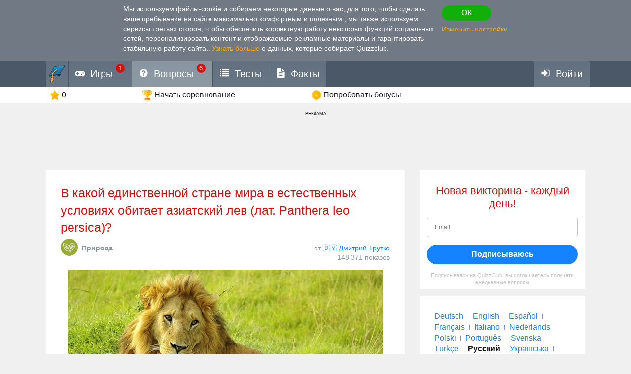

--- FILE ---
content_type: text/html; charset=utf-8
request_url: https://ru.quizzclub.com/trivia/v-kakoj-edinstvennoj-strane-mira-v-estestvennyh-usloviyah-obitaet-aziatskij-lev-lat-panthera-leo-persica/
body_size: 16407
content:


<!DOCTYPE html>
<html lang="ru">
<head>
	<meta charset="utf-8" />
	<meta http-equiv="X-UA-Compatible" content="IE=edge,chrome=1" />
	<meta name="viewport" content="width=device-width, initial-scale=1.0" />
	<title>В какой единственной стране мира в... | Вопросы Quiz Club | QuizzClub</title>

	

	<link href="https://wcdn-am.quizzclub.com/styles/default/css/styles.css?v=qd312" rel="preload" as="style" />

	<style data-component="gdpr-consent-panel-layout">/*!type: Layout */&#xA;.gdpr-consent-panel{display:none}&#xA;/*# sourceMappingURL=gdpr-consent-panel-layout.css.map */&#xA;</style>

	

<script>
	(function (fqz) {
		var scriptElements = document.getElementsByTagName('script');

		fqz.deferredScripts = [];
		fqz.deferScript = function (scriptOptions) {
			fqz.deferredScripts.push({
				targetElement: scriptElements[scriptElements.length - 1],
				options: scriptOptions
			});
		}
	})(window['fqz'] = window['fqz'] || {});
</script>
	<script>
  (adsbygoogle=window.adsbygoogle||[]).requestNonPersonalizedAds=1
</script>
<script>
  window.xm129B8770C53B436CB01C25A8E5C9EE9D=true
</script>
<link rel="manifest" href="/manifest.json?v=qd312" />
<meta name="theme-color" content="#4a5868">
<script>
  (function() {
    try {
      Object.defineProperty(HTMLFormElement.prototype, "submit", { configurable: false, writable: false });
      //Object.freeze(HTMLFormElement.prototype)
    } catch (e) {
    }
  })();
</script>
<script type="text/javascript">window.lr=window.lr||{};lr.session={"scriptTracked":false,"currentPageUrl":"https://ru.quizzclub.com/trivia/v-kakoj-edinstvennoj-strane-mira-v-estestvennyh-usloviyah-obitaet-aziatskij-lev-lat-panthera-leo-persica/","deviceType":"Desktop","pageActionId":"25b783a7-7e5a-43d3-ba43-9a47b919a695","pageName":"Question","siteSettings":{"b":true,"sp":"https://wcdn-am.quizzclub.com/scripts/fqz/1.9/","sv":"qs433","sm":true,"tss":false,"bn":"ClaudeBot","bv":"1","niut":"https://wcdn-am.quizzclub.com/vector/notifications/{iconname}.svg?v=qi6"}};</script>
<script type="text/javascript">window.lr=window.lr||{};lr.pagespeed_start=Number(new Date());</script>

	<link as="script" href="https://wcdn-am.quizzclub.com/scripts/jquery/1.9/jquery.min.js?v=qs433" rel="preload" />
	<link as="script" href="https://wcdn-am.quizzclub.com/scripts/lr.common/1.11/lr.common.min.js?v=qs433" rel="preload" />
	<link as="script" href="https://wcdn-am.quizzclub.com/scripts/lr.social/1.3/lr.social.min.js?v=qs433" rel="preload" />

	<meta name="Description" content="Ответьте на этот простой вопрос на Quiz Club! Азиа&#x301;тский лев (лат. Panthera leo persica) &#x2014; подвид льва, обитающий в Южной Азии.Впервые подробно описан в 1826" />

				<meta property="article:published_time" content="2021-12-18" />
					<meta property="article:section" content="Природа" />
						<meta property="article:tag" content="Природа" />



	<meta property="abc:session:landing" content="public" />
	<meta property="abc:session:tr2" content="bot" />
	<meta property="abc:session:tr3" content="quizzclub-361474-0-56544496cd-9jqzb" />
	<meta property="abc:session:tr4" />
	<meta property="abc:session:tr5" />
	<meta property="abc:session:sh" />

		<meta property="og:title" content="В какой единственной стране мира в естественных условиях обитает азиатский лев (лат. Panthera leo persica)?" />
		<meta property="og:url" content="https://ru.quizzclub.com/trivia/v-kakoj-edinstvennoj-strane-mira-v-estestvennyh-usloviyah-obitaet-aziatskij-lev-lat-panthera-leo-persica/" />
		<meta property="og:image" content="https://cscdn.quizzclub.com/ds/qc-ls/653637.jpg" />
		<meta property="og:description" content="Время проверить себя! Кликните и ответьте на этот и много других интересных вопросов от QuizzClub.ru" />
		<meta property="og:type" content="article" />
		<meta property="og:site_name" content="QUIZZCLUB &#x2014; Любопытные факты и каверзные вопросы" />
		<meta property="abc:contenttype" content="question" />
		<meta property="abc:contentsubtype" content="" />
		<meta property="abc:contentid" content="653637" />
		<meta property="abc:contentlanguage" content="russian" />
		<meta property="twitter:card" content="summary_large_image" />
		<meta property="twitter:url" content="https://ru.quizzclub.com/trivia/v-kakoj-edinstvennoj-strane-mira-v-estestvennyh-usloviyah-obitaet-aziatskij-lev-lat-panthera-leo-persica/" />
		<meta property="twitter:title" content="В какой единственной стране мира в естественных условиях обитает азиатский лев (лат. Panthera leo persica)?" />
		<meta property="twitter:description" content="Время проверить себя! Кликните и ответьте на этот и много других интересных вопросов от QuizzClub.ru" />
		<meta property="twitter:image" content="https://cscdn.quizzclub.com/ds/qc-ls/653637.jpg" />
		<meta property="twitter:site" content="QuizzClub" />


	<link rel="canonical" href="https://ru.quizzclub.com/trivia/v-kakoj-edinstvennoj-strane-mira-v-estestvennyh-usloviyah-obitaet-aziatskij-lev-lat-panthera-leo-persica/" />
	<link rel="shortcut icon" href="https://wcdn-am.quizzclub.com/styles/default/img/favicon.png?v=qd312" />

	<script type="application/ld&#x2B;json">{"@context":"http://schema.org","@type":"Game","mainEntityOfPage":{"@type":"WebPage","@id":"https://ru.quizzclub.com/trivia/v-kakoj-edinstvennoj-strane-mira-v-estestvennyh-usloviyah-obitaet-aziatskij-lev-lat-panthera-leo-persica/","breadcrumb":{"@type":"BreadcrumbList","itemListElement":[{"@type":"ListItem","position":1,"item":{"@id":"https://ru.quizzclub.com","name":"Природа"}}]}},"headline":"В какой единственной стране мира в естественных условиях обитает азиатский лев (лат. Panthera leo persica)?","publisher":{"@type":"Organization","name":"QuizzClub","logo":{"@type":"ImageObject","url":"https://wcdn.quizzclub.com/quizzclub-600x60.png","width":600,"height":60}},"datePublished":"2021-12-18 11:37:45Z","name":"В какой единственной стране мира в естественных условиях обитает азиатский лев (лат. Panthera leo persica)?","description":"Азиа́тский лев (лат. Panthera leo persica) — подвид льва, обитающий в Южной Азии.Впервые подробно описан в 1826 году австрийским зоологом Йоханном Н. Майером, который назвал его Felis leo persicus.Прежде был широко распространён на территории Южной Азии от Ближнего Востока и Закавказья до Индии. На","image":{"@type":"ImageObject","url":"https://content.quizzclub.com/trivia/2021-12/v-kakoj-edinstvennoj-strane-mira-v-estestvennyh-usloviyah-obitaet-aziatskij-lev-lat-panthera-leo-persica.jpg"},"author":{"@type":"Person","name":" 🇧🇾 Дмитрий Трутко"},"keywords":"Природа","quest":"В какой единственной стране мира в естественных условиях обитает азиатский лев (лат. Panthera leo persica)?"}</script>

	
    

    <script type="text/javascript">
		// for redirects in popups
		if (window.opener && document.location.search.toLowerCase().indexOf('close_window=true') >= 0) {
			window.close();
		}
	</script>

	<script>
  if (!window.Promise) {
    document.write('<script src="https://wcdn-am.quizzclub.com/scripts/polyfills.promise/1.0/polyfills.promise.min.js?v=qs433"></scr' + 'ipt>');
  }
</script>
<meta property="fb:admins" content="1001634324" />
<meta property="fb:app_id" content="1546834785528283"/>
<meta name="msvalidate.01" content="5858C399EA629C515F43A08C3EDD9863" />
<script async type="text/javascript" src="//s.clickiocdn.com/t/205879/360_light.js"></script>

<!--script async id="__lxGc__rtr" type="text/javascript" src="//s.clickiocdn.com/t/205879/360.js"></script-->
<!--script async type="text/javascript" src="//s.clickiocdn.com/t/common_258.js"></script-->
<meta name="google-site-verification" content="CAJHB8S_O65O8J8HFyPVaZpM2m2IPeBAyeXZVBgzj9s" />
<meta name="google-site-verification" content="KPco8THCgMxtnzwGwe_6UyTp2dsSomjmn0QnFe7-Npw" />
<meta name="google-site-verification" content="zPMtAEtr5PhiGJ8dmWrGxuUH5uJirXStZXGTWCsKBWk" />
<meta name="google-site-verification" content="g-nGWmiSM0Sc6-DjqxdFkxkdKde3hOnd5PCFCVUJJ50" />
<!-- Facebook Pixel Code -->
<script>
!function(f,b,e,v,n,t,s){if(f.fbq)return;n=f.fbq=function(){n.callMethod?
n.callMethod.apply(n,arguments):n.queue.push(arguments)};if(!f._fbq)f._fbq=n;
n.push=n;n.loaded=!0;n.version='2.0';n.queue=[];t=b.createElement(e);t.async=!0;
t.src=v;s=b.getElementsByTagName(e)[0];s.parentNode.insertBefore(t,s)}(window,
document,'script','https://connect.facebook.net/en_US/fbevents.js');

fbq('init', '1790154771198521');
fbq('track', "PageView");</script>
<noscript><img height="1" width="1" style="display:none"
src="https://www.facebook.com/tr?id=1790154771198521&ev=PageView&noscript=1"
/></noscript>
<!-- End Facebook Pixel Code -->
<meta name="facebook-domain-verification" content="3a8pl7823mccn0e3m9w1g0gplg5j5q" />
<meta name='yandex-verification' content='774aa65f406e7bd5' />
<meta name="yandex-verification" content="a3f2e984c188e50d" />
<meta name='wmail-verification' content='319a702b43c96315' />
<meta name="mailru-verification" content="a69a4560ea19cf83" />
<link as="script" href="https://wcdn-am.quizzclub.com/scripts/jquery.validate/1.11/jquery.validate.min.js?v=qs433" rel="preload" />
<link as="script" href="https://wcdn-am.quizzclub.com/scripts/jquery.validate.additional.methods/1.11/jquery.validate.additional.methods.min.js?v=qs433" rel="preload" />
	
</head>
<body >
	<link href="https://wcdn-am.quizzclub.com/styles/default/css/styles.css?v=qd312" rel="stylesheet" type="text/css" />

	<link as="style" href="https://wcdn-am.quizzclub.com/styles/default/css/gdpr-consent-panel.css?v=qd312" rel="preload" />
<link as="style" href="https://wcdn-am.quizzclub.com/styles/default/css/gdpr-functionality-control.css?v=qd312" rel="preload" />
<link as="style" href="https://wcdn-am.quizzclub.com/styles/default/css/modal.css?v=qd312" rel="preload" />
<link as="style" href="https://wcdn-am.quizzclub.com/styles/default/css/modal-register-email.css?v=qd312" rel="preload" />
<link as="style" href="https://wcdn-am.quizzclub.com/styles/default/css/modal-gdpr-consent.css?v=qd312" rel="preload" />
<link as="style" href="https://wcdn-am.quizzclub.com/styles/default/css/modal-confirmation.css?v=qd312" rel="preload" />
<link as="style" href="https://wcdn-am.quizzclub.com/styles/default/css/change-language-block.css?v=qd312" rel="preload" />
<link as="style" href="https://wcdn-am.quizzclub.com/styles/default/css/modal.media.css?v=qd312" rel="preload" />
<link as="style" href="https://wcdn-am.quizzclub.com/styles/default/css/modal-register-email.media.css?v=qd312" rel="preload" />
<link as="style" href="https://wcdn-am.quizzclub.com/styles/default/css/modal-gdpr-consent.media.css?v=qd312" rel="preload" />
<link as="style" href="https://wcdn-am.quizzclub.com/styles/default/css/modal-confirmation.media.css?v=qd312" rel="preload" />
	<div id="fb-root"></div>
<script>(function(d, s, id) {
  var js, fjs = d.getElementsByTagName(s)[0];
  if (d.getElementById(id)) return;
  js = d.createElement(s); js.id = id;
  js.src = "//connect.facebook.net/en_US/sdk.js#xfbml=1&version=v4.0&appId=1546834785528283";
  fjs.parentNode.insertBefore(js, fjs);
}(document, 'script', 'facebook-jssdk'));</script>
<script async defer crossorigin="anonymous" src="https://connect.facebook.net/en_US/sdk.js#xfbml=1&autoLogAppEvents=1&version=v4.0&appId=1546834785528283"></script>
	


<!--[if lte IE 8]>
    &lt;p class=&quot;chromeframe&quot;&gt;Вы используете &lt;strong&gt;устаревший&lt;/strong&gt; браузер. Чтобы использовать все возможности сайта, &lt;a rel=&quot;nofollow&quot; href=&quot;https://www.microsoft.com/en-us/WindowsForBusiness/End-of-IE-support&quot; target=&quot;_blank&quot;&gt;установите современный браузер&lt;/a&gt;.&lt;/p&gt;
<![endif]-->





<div class="gdpr-consent-panel">
	<div class="container">
		<div class="content">
			Мы используем файлы-cookie и собираем некоторые данные о вас, для того, чтобы сделать ваше пребывание на сайте максимально комфортным и полезным <span class="hidden-phone hidden-xs">;
мы также используем сервисы третьях сторон, чтобы обеспечить корректную работу некоторых функций социальных сетей, персонализировать контент и отображаемые рекламные материалы и гарантировать стабильную работу сайта.</span>.
<a target="_blank" href='/privacy_control'>Узнать больше</a> о данных, которые собирает Quizzclub.
		</div>

		<div class="actions">
			<button class="btn btn-success btn-mini" rel="action:SaveGdprConsent"
					data-options="{&quot;containerSelector&quot;:&quot;.gdpr-consent-panel&quot;,&quot;executedClassName&quot;:&quot;hide&quot;,&quot;consentFormType&quot;:&quot;NotificationPanel&quot;,&quot;consentFormName&quot;:&quot;ConsentPanel&quot;,&quot;consentVersion&quot;:1,&quot;consentUrl&quot;:&quot;https://ru.quizzclub.com/trivia/v-kakoj-edinstvennoj-strane-mira-v-estestvennyh-usloviyah-obitaet-aziatskij-lev-lat-panthera-leo-persica/&quot;}">
				ОК
			</button>

			<a href="#" rel="gdpr-consent-panel-preferences-alert" data-action="alert"
				data-options="{&quot;onlyPreferencesPage&quot;:true,&quot;trackingName&quot;:&quot;consent_panel&quot;,&quot;consentFormType&quot;:&quot;NotificationPanel&quot;,&quot;consentFormName&quot;:&quot;ConsentPanel&quot;,&quot;reloadPageAfterSave&quot;:true}">
				Изменить настройки
			</a>
		</div>
	</div>
</div>
<div id="fb-root"></div>

<header class="page-header">
    <div class="adv-header">
        
    </div>

    



    <div class="mobile-menu-container">
        


<div class="mobile-menu-header">
	<ul>
			<li   data-tutorial-target="header-menu-item-Games">
				<a href="https://ru.quizzclub.com/games" data-events="[[&quot;navigation&quot;,&quot;menu&quot;,&quot;games&quot;]]">
							<i class="font-icon-game"></i>
<noindex class="robots-noindex robots-nocontent"><!--googleoff: all-->
			<span class="menu-item-notification">1</span>
		<!--googleon: all--></noindex>						<span class="mobile-header-title">
							Игры
						</span>
				</a>
			</li>
			<li  class="mobile-menu-current-item" data-tutorial-target="header-menu-item-Trivia">
				<a href="/games/welcome" data-events="[[&quot;navigation&quot;,&quot;menu&quot;,&quot;trivia&quot;]]">
							<i class="font-icon-question-circle"></i>
<noindex class="robots-noindex robots-nocontent"><!--googleoff: all-->
			<span class="menu-item-notification">6</span>
		<!--googleon: all--></noindex>						<span class="mobile-header-title">
							Вопросы
						</span>
				</a>
			</li>
			<li   data-tutorial-target="header-menu-item-Tests">
				<a href="https://ru.quizzclub.com/quizzes/" data-events="[[&quot;navigation&quot;,&quot;menu&quot;,&quot;tests&quot;]]">
							<i class="font-icon-list"></i>
						<span class="mobile-header-title">
							Тесты
						</span>
				</a>
			</li>
			<li   data-tutorial-target="header-menu-item-Stories">
				<a href="https://ru.quizzclub.com/stories" data-events="[[&quot;navigation&quot;,&quot;menu&quot;,&quot;stories&quot;]]">
							<i class="font-icon-file-text"></i>
						<span class="mobile-header-title">
							Факты
						</span>
				</a>
			</li>
			<li   data-tutorial-target="header-menu-item-Login">
				<a href="https://ru.quizzclub.com/signup" data-events="[[&quot;navigation&quot;,&quot;menu&quot;,&quot;login&quot;]]">
							<i class="font-icon-sign-in"></i>
						<span class="mobile-header-title">
							Войти
						</span>
				</a>
			</li>
	</ul>
</div>



    </div>

    <div class="menu-container">
        

<div class="top-menu-wrapper">
	<ul class="top-menu">
		<li>
			<a href="https://ru.quizzclub.com/" data-events="[[&quot;navigation&quot;,&quot;menu&quot;,&quot;logo&quot;]]">
				<i class="menu-icon-home"></i>
			</a>
		</li>

			<li class="menu-item menu-item-games" data-tutorial-target="header-menu-item-Games">
				<a href="https://ru.quizzclub.com/games" data-events="[[&quot;navigation&quot;,&quot;menu&quot;,&quot;games&quot;]]">
							<i class="font-icon-game"></i>
						<span>Игры</span>
<noindex class="robots-noindex robots-nocontent"><!--googleoff: all-->
			<span class="menu-item-notification">1</span>
		<!--googleon: all--></noindex>				</a>
			</li>
			<li class="menu-item menu-item-trivia selected-menu-item" data-tutorial-target="header-menu-item-Trivia">
				<a href="/games/welcome" data-events="[[&quot;navigation&quot;,&quot;menu&quot;,&quot;trivia&quot;]]">
							<i class="font-icon-question-circle"></i>
						<span>Вопросы</span>
<noindex class="robots-noindex robots-nocontent"><!--googleoff: all-->
			<span class="menu-item-notification">6</span>
		<!--googleon: all--></noindex>				</a>
			</li>
			<li class="menu-item menu-item-tests" data-tutorial-target="header-menu-item-Tests">
				<a href="https://ru.quizzclub.com/quizzes/" data-events="[[&quot;navigation&quot;,&quot;menu&quot;,&quot;tests&quot;]]">
							<i class="font-icon-list"></i>
						<span>Тесты</span>
				</a>
			</li>
			<li class="menu-item menu-item-stories" data-tutorial-target="header-menu-item-Stories">
				<a href="https://ru.quizzclub.com/stories/" data-events="[[&quot;navigation&quot;,&quot;menu&quot;,&quot;stories&quot;]]">
							<i class="font-icon-file-text"></i>
						<span>Факты</span>
				</a>
			</li>
			<li class="menu-item menu-item-login" data-tutorial-target="header-menu-item-Login">
				<a href="https://ru.quizzclub.com/signup" data-events="[[&quot;navigation&quot;,&quot;menu&quot;,&quot;login&quot;]]">
							<i class="font-icon-sign-in"></i>
						<span>Войти</span>
				</a>
			</li>
	</ul>
</div>


    </div>

    
<div class="sticky-header-container">
	<div class="sticky-header-content">
		


<div class="user-progress-panel">
	<div class="container">
		<div class="content">
			<a href="https://ru.quizzclub.com/weekly-competition-ranking?CSSource=MobilePanel" class="user-progress-panel-item" data-events="[[&quot;user_progress&quot;,&quot;click&quot;,&quot;score&quot;]]" rel="rating-animation-target" data-property-name="reputation">
				<span class="icon-reputation" rel="rating-animation-target-icon"></span>
				<span class="user-progress-panel-item-value" rel="rating-animation-target-value">0</span>
			</a>

				<a href="https://ru.quizzclub.com/weekly-competition-ranking?CSSource=MobilePanel" 
				   
				   class="user-progress-panel-item user-progress-panel-item-rank" data-events="[[&quot;user_progress&quot;,&quot;click&quot;,&quot;panel_rank&quot;]]">
						<span class="icon-cup"></span>
					<span class="user-progress-panel-item-value">
Начать соревнование					</span>
				</a>

			


			<a href="https://ru.quizzclub.com/store" class="user-progress-panel-item" data-events="[[&quot;user_progress&quot;,&quot;click&quot;,&quot;coins&quot;]]" >
				<span class="icon-coin" rel="rating-animation-target-icon"></span>
				<span class="user-progress-panel-item-value" rel="rating-animation-target-value">
Попробовать бонусы				</span>
			</a>

		</div>
	</div>
</div>


		<div class="question-sequence-progress-container">

			

		</div>

	</div>
</div>
</header>

<main class="page-content">
    <div class="adv"><div style="min-width: 980px; min-height: 105px;">
  <noindex><!--googleoff: all--><p class="adv-caption">РЕКЛАМА</p><!--googleon: all--></noindex>
<script async type="text/javascript" src="//s.clickiocdn.com/t/205879/360_light.js"></script>
<!--script async type='text/javascript' src='//s.clickiocdn.com/t/common_258.js'></script-->
<script class='__lxGc__' type='text/javascript'>
((__lxGc__=window.__lxGc__||{'s':{},'b':0})['s']['_205879']=__lxGc__['s']['_205879']||{'b':{}})['b']['_675349']={'i':__lxGc__.b++};
</script>
</div></div>


    <div class="container">
        <div class="content">
            
	

            



<div class="hidden-xs">
	
		<div class="question-sequence-progress-container">

			

		</div>

</div>





<div class="question">
	
<div class="question-header">
	


	<h1 class="question-title" >
В какой единственной стране мира в естественных условиях обитает азиатский лев (лат. Panthera leo persica)?	</h1>


	<div class="question-info-container">
		
	<section class="question-category">
		<div class="question-category-icon-container" style="background-color: #9AAA36">
			<div class="question-category-icon" style="background-image: url(https://wcdn.quizzclub.com/tags/nature.png?v=qi6)"></div>
		</div>

		<h3 class="question-category-title">Природа</h3>
	</section>


		<div class="question-info">
				<div>
		от

		<a href="/profile/c67f3eff-3f03-ec11-966b-00155dda5701/" target="_blank" class="author-name">
			 &#x1F1E7;&#x1F1FE; Дмитрий Трутко
		</a>
	</div>


			

		<div class="post-info-views">

			148 371 показов
		</div>

		</div>
	</div>
</div>

	<div class="question-body">
		<div class="special-hint">
			    

		</div>


		

			<div class="text-center" >
				

		<div class="post-image">
		 <img src="https://content.quizzclub.com/trivia/2021-12/v-kakoj-edinstvennoj-strane-mira-v-estestvennyh-usloviyah-obitaet-aziatskij-lev-lat-panthera-leo-persica.jpg" alt="Природа Вопрос: В какой единственной стране мира в естественных условиях обитает азиатский лев (лат. Panthera leo persica)?" title="Природа Вопрос: В какой единственной стране мира в естественных условиях обитает азиатский лев (лат. Panthera leo persica)?" />

		</div>

			</div>


			<div rel="component:Question"
				 data-options="{&quot;questionId&quot;:653637,&quot;gameType&quot;:&quot;Welcome&quot;,&quot;enableAnswerConfirmation&quot;:false,&quot;answerConfirmationDelay&quot;:5000,&quot;selectedAnswerId&quot;:null,&quot;selectedHint&quot;:null,&quot;errorMessages&quot;:{&quot;hintIsNotAvailable&quot;:&quot;Подсказка не доступна&quot;,&quot;notEnoughCoins&quot;:&quot;Недостаточно монет&quot;,&quot;wrongAnswerTryAnother&quot;:&quot;Вы ответили неправильно, у вас есть еще одна попытка&quot;,&quot;someErrorOccured&quot;:&quot;Произошла ошибка. Пожалуйста, перезагрузите страницу и попробуйте снова. Если проблема повторится, свяжитесь с нами.&quot;}}">

				<div>
					

<ul class="question-answers">
        <li class="question-answer" rel="answer"
			data-options="{&quot;id&quot;:2619584,&quot;url&quot;:&quot;/games/welcome/v-kakoj-edinstvennoj-strane-mira-v-estestvennyh-usloviyah-obitaet-aziatskij-lev-lat-panthera-leo-persica/answer/2619584/&quot;,&quot;clickTrackingEvent&quot;:{&quot;category&quot;:&quot;d_question&quot;,&quot;action&quot;:&quot;click_answer&quot;,&quot;data&quot;:null,&quot;label&quot;:&quot;2619584&quot;,&quot;unique&quot;:false}}">

				<a class="question-answer-content" href="/games/welcome/v-kakoj-edinstvennoj-strane-mira-v-estestvennyh-usloviyah-obitaet-aziatskij-lev-lat-panthera-leo-persica/answer/2619584/">
					<span class="question-answer-text">В Ираке</span>
				</a>
        </li>
        <li class="question-answer" rel="answer"
			data-options="{&quot;id&quot;:2619583,&quot;url&quot;:&quot;/games/welcome/v-kakoj-edinstvennoj-strane-mira-v-estestvennyh-usloviyah-obitaet-aziatskij-lev-lat-panthera-leo-persica/answer/2619583/&quot;,&quot;clickTrackingEvent&quot;:{&quot;category&quot;:&quot;d_question&quot;,&quot;action&quot;:&quot;click_answer&quot;,&quot;data&quot;:null,&quot;label&quot;:&quot;2619583&quot;,&quot;unique&quot;:false}}">

				<a class="question-answer-content" href="/games/welcome/v-kakoj-edinstvennoj-strane-mira-v-estestvennyh-usloviyah-obitaet-aziatskij-lev-lat-panthera-leo-persica/answer/2619583/">
					<span class="question-answer-text">В Китае</span>
				</a>
        </li>
        <li class="question-answer" rel="answer"
			data-options="{&quot;id&quot;:2619582,&quot;url&quot;:&quot;/games/welcome/v-kakoj-edinstvennoj-strane-mira-v-estestvennyh-usloviyah-obitaet-aziatskij-lev-lat-panthera-leo-persica/answer/2619582/&quot;,&quot;clickTrackingEvent&quot;:{&quot;category&quot;:&quot;d_question&quot;,&quot;action&quot;:&quot;click_answer&quot;,&quot;data&quot;:null,&quot;label&quot;:&quot;2619582&quot;,&quot;unique&quot;:false}}">

				<a class="question-answer-content" href="/games/welcome/v-kakoj-edinstvennoj-strane-mira-v-estestvennyh-usloviyah-obitaet-aziatskij-lev-lat-panthera-leo-persica/answer/2619582/">
					<span class="question-answer-text">В Индии</span>
				</a>
        </li>
        <li class="question-answer" rel="answer"
			data-options="{&quot;id&quot;:2619585,&quot;url&quot;:&quot;/games/welcome/v-kakoj-edinstvennoj-strane-mira-v-estestvennyh-usloviyah-obitaet-aziatskij-lev-lat-panthera-leo-persica/answer/2619585/&quot;,&quot;clickTrackingEvent&quot;:{&quot;category&quot;:&quot;d_question&quot;,&quot;action&quot;:&quot;click_answer&quot;,&quot;data&quot;:null,&quot;label&quot;:&quot;2619585&quot;,&quot;unique&quot;:false}}">

				<a class="question-answer-content" href="/games/welcome/v-kakoj-edinstvennoj-strane-mira-v-estestvennyh-usloviyah-obitaet-aziatskij-lev-lat-panthera-leo-persica/answer/2619585/">
					<span class="question-answer-text">В Иране</span>
				</a>
        </li>
</ul>
				</div>

				<div class="question-error" rel="error" style="display: none;"></div>



	<div class="question-hints">

			<a class="question-hint question-hint-fifty-fifty"
			   
			   
			   data-action="alert"
			   
			   rel="question-hint-register-layer"
			   data-tutorial-target="question-hint-FiftyFifty">


				<div class="question-hint-title">
					<span class="question-hint-title-value">50-50</span>

				</div>

				<img src="https://wcdn-am.quizzclub.com/vector/hints/fifty-fifty.svg?v=qi6" class="question-hint-icon" alt="50-50" />
			</a>
			<a class="question-hint question-hint-replace-question"
			   
			   
			   data-action="alert"
			   
			   rel="question-hint-register-layer"
			   data-tutorial-target="question-hint-ReplaceQuestion">


				<div class="question-hint-title">
					<span class="question-hint-title-value">Заменить</span>

				</div>

				<img src="https://wcdn-am.quizzclub.com/vector/hints/replace-question.svg?v=qi6" class="question-hint-icon" alt="Заменить" />
			</a>
			<a class="question-hint question-hint-double-chance"
			   
			   
			   data-action="alert"
			   
			   rel="question-hint-register-layer"
			   data-tutorial-target="question-hint-DoubleChance">


				<div class="question-hint-title">
					<span class="question-hint-title-value">Второй шанс</span>

				</div>

				<img src="https://wcdn-am.quizzclub.com/vector/hints/double-chance.svg?v=qi6" class="question-hint-icon" alt="Второй шанс" />
			</a>
			<a class="question-hint question-hint-majority-vote"
			   
			   
			   data-action="alert"
			   
			   rel="question-hint-register-layer"
			   data-tutorial-target="question-hint-MajorityVote">


				<div class="question-hint-title">
					<span class="question-hint-title-value">Ответы клуба</span>

				</div>

				<img src="https://wcdn-am.quizzclub.com/vector/hints/majority-vote.svg?v=qi6" class="question-hint-icon" alt="Ответы клуба" />
			</a>
	</div>
			</div>
	</div>

		<div class="question-author-container">
			
	<div class="question-author-block">
		<div class="h2">Автор:</div>

		<a href="https://ru.quizzclub.com/profile/c67f3eff-3f03-ec11-966b-00155dda5701/" target="_blank" class="question-author" data-events="[[&quot;question&quot;,&quot;view_author&quot;,null]]">
			<div class="avatar" style="background-image: url('https://ucdn.quizzclub.com/profile/2021-08/c67f3eff3f03ec11966b00155dda5701.jpg?v=8');"></div>
			<div class="question-author-info">
				<div class="author-info-container">
					<div>
						<div class="name"> &#x1F1E7;&#x1F1FE; Дмитрий Трутко</div>
						<div class="role">Автор</div>
					</div>

				</div>

					<ul class="question-author-stats">
							<li>
								<div>С</div> <strong>08.2021</strong>
							</li>
						<li>
							<div>Уровень</div> <strong>99</strong>
						</li>
						<li>
							<div>Очков</div> <strong>2474697</strong>
						</li>
						<li>
							<div>Вопросов</div> <strong>1308</strong>
						</li>
					</ul>
			</div>
		</a>
	</div>

		</div>
</div>

<div class="adv">

<div class="panel taboola-like-block taboola-like-block-loading"
     data-viewable="true" data-viewable-options="{&quot;mode&quot;:&quot;edge&quot;,&quot;offset&quot;:400}"
     rel="component:TopPostList" data-options="{&quot;listName&quot;:&quot;Our Rec&quot;,&quot;blockName&quot;:&quot;Bottom&quot;,&quot;postKind&quot;:&quot;ExternalTest&quot;,&quot;cropImage&quot;:true,&quot;placement&quot;:&quot;Bottom&quot;,&quot;columnCount&quot;:2,&quot;hideTitles&quot;:false}">
    <h2>Выбор редакции</h2>
</div></div>
            <div class="adv"><script async src="https://pagead2.googlesyndication.com/pagead/js/adsbygoogle.js?client=ca-pub-9255725336631350"
     crossorigin="anonymous"></script>
<!-- QL_Bottom_Responsive_CMP -->
<ins class="adsbygoogle"
     style="display:block"
     data-ad-client="ca-pub-9255725336631350"
     data-ad-slot="2426541103"
     data-ad-format="auto"
     data-full-width-responsive="true"></ins>
<script>
     (adsbygoogle = window.adsbygoogle || []).push({});
</script>

<noindex><!--googleoff: all--><p class="adv-caption">РЕКЛАМА</p><!--googleon: all--></noindex></div>
        </div>

            <aside class="page-sidebar">

<div class="adv"><noindex class="robots-noindex robots-nocontent"><!--googleoff: all-->







<div class="panel most-shared form-with-captcha">
	<h2 class="text-center">Новая викторина - каждый день!</h2>

<form action="https://ru.quizzclub.com/signup" autocomplete="off" id="subscription-block-form" method="post"><input id="RedirectUrl" name="RedirectUrl" type="hidden" value="https://ru.quizzclub.com/trivia/v-kakoj-edinstvennoj-strane-mira-v-estestvennyh-usloviyah-obitaet-aziatskij-lev-lat-panthera-leo-persica/" /><input id="SourceUrl" name="SourceUrl" type="hidden" value="https://ru.quizzclub.com/trivia/v-kakoj-edinstvennoj-strane-mira-v-estestvennyh-usloviyah-obitaet-aziatskij-lev-lat-panthera-leo-persica/" /><input id="AuthenticationSource" name="AuthenticationSource" type="hidden" value="SubscriptionBlock" />		<p name="" class="error" style="display: none;">
		</p>
		<div  class="control-group autocomplete-container"
			  data-options="{&quot;values&quot;:[&quot;gmail.com&quot;,&quot;hotmail.com&quot;,&quot;yahoo.com&quot;,&quot;aol.com&quot;,&quot;comcast.net&quot;,&quot;hotmail.co.uk&quot;,&quot;msn.com&quot;,&quot;yahoo.co.uk&quot;,&quot;btinternet.com&quot;,&quot;icloud.com&quot;,&quot;mail.ru&quot;,&quot;outlook.com&quot;,&quot;sbcglobal.net&quot;,&quot;att.net&quot;,&quot;live.com&quot;,&quot;verizon.net&quot;,&quot;bigpond.com&quot;,&quot;yahoo.com.ar&quot;,&quot;bellsouth.net&quot;,&quot;yahoo.com.mx&quot;,&quot;yahoo.ca&quot;,&quot;sky.com&quot;,&quot;cox.net&quot;,&quot;shaw.ca&quot;,&quot;ymail.com&quot;,&quot;live.co.uk&quot;,&quot;googlemail.com&quot;,&quot;hotmail.es&quot;,&quot;yahoo.es&quot;]}" rel="component:AppendEmailDomainAutocomplete">
			
<input data-rule-email="false" id="Email" name="Email" placeholder="Email" type="email" value="" />
		</div>
		<div class="actions text-center">
			<input name="__RequestVerificationToken" type="hidden" value="CfDJ8KmIlUFZRK9EvuP3VFQDfwKY2VyAKgW_D2vo1WuaplB6YupUOy58VnPQOu6bW4vVpFoXfoqdacdYQwKdmcZwSyXGhe9oTurRc1bBdGpRATyGqSMSyGQWe1tWk4m58ih4dhW7t76xQBx8tEy2SOXgUII" />

			<button class="btn btn-primary btn-block" type="submit">Подписываюсь</button>
		</div>
</form><script type="text/javascript">var lr__ready= lr__ready||[]; lr__ready.push(function(){
var lr__form = $('#subscription-block-form');
var lr__settings = {
  "ignore": ".validator-invisible,:hidden:not(.validator-visible)",
  "rules": {
    "Email": {
      "pattern": "^[^@,;\\:|\\\\\\/\\(\\)\\[\\]\\{\\}\\<\\>\\s]+?@[^@,;\\:|\\\\\\/\\(\\)\\[\\]\\{\\}\\<\\>\\s]+?\\.[^@,;\\:|\\\\\\/\\(\\)\\[\\]\\{\\}\\<\\>\\s]+?$",
      "required": true
    }
  },
  "messages": {
    "Email": {
      "pattern": "Пожалуйста, введите правильный email.",
      "required": "Поле Email обязательно."
    }
  },
  "onkeyup": false
};

lr__form.trigger('initvalidation', [lr__settings, lr__form]);
var lr__validator = lr__form.validate(lr__settings);

});</script>
	<p class="sign-in-agreement">
		Подписываясь на QuizzClub, вы соглашаетесь получать ежедневные вопросы
	</p>
</div><!--googleon: all--></noindex></div>
<div class="adv">
<div class="panel">
	<div class="change-language-block">
			<span class="target-language"
				  rel="action:SwitchLanguage"
				  data-options="{&quot;targetLanguage&quot;:2,&quot;source&quot;:&quot;change_block&quot;,&quot;actionTrackingEvent&quot;:{&quot;category&quot;:&quot;language&quot;,&quot;action&quot;:&quot;click&quot;,&quot;data&quot;:{&quot;section&quot;:null,&quot;placement&quot;:&quot;change_block&quot;,&quot;customParameters&quot;:null},&quot;label&quot;:&quot;german&quot;,&quot;unique&quot;:false},&quot;confirmationAlertId&quot;:&quot;change-language-block-confirmation-alert&quot;,&quot;confirmationAlertOptions&quot;:{&quot;dialogHeader&quot;:&quot;Изменить язык на Deutsch?&quot;,&quot;dialogText&quot;:&quot;Вы будете получать эл. письма от QuizzClub на этом языке: Deutsch&quot;}}">
				Deutsch
			</span>
				<div class="language-separator"></div>
			<span class="target-language"
				  rel="action:SwitchLanguage"
				  data-options="{&quot;targetLanguage&quot;:0,&quot;source&quot;:&quot;change_block&quot;,&quot;actionTrackingEvent&quot;:{&quot;category&quot;:&quot;language&quot;,&quot;action&quot;:&quot;click&quot;,&quot;data&quot;:{&quot;section&quot;:null,&quot;placement&quot;:&quot;change_block&quot;,&quot;customParameters&quot;:null},&quot;label&quot;:&quot;english&quot;,&quot;unique&quot;:false},&quot;confirmationAlertId&quot;:&quot;change-language-block-confirmation-alert&quot;,&quot;confirmationAlertOptions&quot;:{&quot;dialogHeader&quot;:&quot;Изменить язык на English?&quot;,&quot;dialogText&quot;:&quot;Вы будете получать эл. письма от QuizzClub на этом языке: English&quot;}}">
				English
			</span>
				<div class="language-separator"></div>
			<span class="target-language"
				  rel="action:SwitchLanguage"
				  data-options="{&quot;targetLanguage&quot;:4,&quot;source&quot;:&quot;change_block&quot;,&quot;actionTrackingEvent&quot;:{&quot;category&quot;:&quot;language&quot;,&quot;action&quot;:&quot;click&quot;,&quot;data&quot;:{&quot;section&quot;:null,&quot;placement&quot;:&quot;change_block&quot;,&quot;customParameters&quot;:null},&quot;label&quot;:&quot;spanish&quot;,&quot;unique&quot;:false},&quot;confirmationAlertId&quot;:&quot;change-language-block-confirmation-alert&quot;,&quot;confirmationAlertOptions&quot;:{&quot;dialogHeader&quot;:&quot;Изменить язык на Espa&#xF1;ol?&quot;,&quot;dialogText&quot;:&quot;Вы будете получать эл. письма от QuizzClub на этом языке: Espa&#xF1;ol&quot;}}">
				Espa&#xF1;ol
			</span>
				<div class="language-separator"></div>
			<span class="target-language"
				  rel="action:SwitchLanguage"
				  data-options="{&quot;targetLanguage&quot;:8,&quot;source&quot;:&quot;change_block&quot;,&quot;actionTrackingEvent&quot;:{&quot;category&quot;:&quot;language&quot;,&quot;action&quot;:&quot;click&quot;,&quot;data&quot;:{&quot;section&quot;:null,&quot;placement&quot;:&quot;change_block&quot;,&quot;customParameters&quot;:null},&quot;label&quot;:&quot;french&quot;,&quot;unique&quot;:false},&quot;confirmationAlertId&quot;:&quot;change-language-block-confirmation-alert&quot;,&quot;confirmationAlertOptions&quot;:{&quot;dialogHeader&quot;:&quot;Изменить язык на Fran&#xE7;ais?&quot;,&quot;dialogText&quot;:&quot;Вы будете получать эл. письма от QuizzClub на этом языке: Fran&#xE7;ais&quot;}}">
				Fran&#xE7;ais
			</span>
				<div class="language-separator"></div>
			<span class="target-language"
				  rel="action:SwitchLanguage"
				  data-options="{&quot;targetLanguage&quot;:10,&quot;source&quot;:&quot;change_block&quot;,&quot;actionTrackingEvent&quot;:{&quot;category&quot;:&quot;language&quot;,&quot;action&quot;:&quot;click&quot;,&quot;data&quot;:{&quot;section&quot;:null,&quot;placement&quot;:&quot;change_block&quot;,&quot;customParameters&quot;:null},&quot;label&quot;:&quot;italian&quot;,&quot;unique&quot;:false},&quot;confirmationAlertId&quot;:&quot;change-language-block-confirmation-alert&quot;,&quot;confirmationAlertOptions&quot;:{&quot;dialogHeader&quot;:&quot;Изменить язык на Italiano?&quot;,&quot;dialogText&quot;:&quot;Вы будете получать эл. письма от QuizzClub на этом языке: Italiano&quot;}}">
				Italiano
			</span>
				<div class="language-separator"></div>
			<span class="target-language"
				  rel="action:SwitchLanguage"
				  data-options="{&quot;targetLanguage&quot;:13,&quot;source&quot;:&quot;change_block&quot;,&quot;actionTrackingEvent&quot;:{&quot;category&quot;:&quot;language&quot;,&quot;action&quot;:&quot;click&quot;,&quot;data&quot;:{&quot;section&quot;:null,&quot;placement&quot;:&quot;change_block&quot;,&quot;customParameters&quot;:null},&quot;label&quot;:&quot;dutch&quot;,&quot;unique&quot;:false},&quot;confirmationAlertId&quot;:&quot;change-language-block-confirmation-alert&quot;,&quot;confirmationAlertOptions&quot;:{&quot;dialogHeader&quot;:&quot;Изменить язык на Nederlands?&quot;,&quot;dialogText&quot;:&quot;Вы будете получать эл. письма от QuizzClub на этом языке: Nederlands&quot;}}">
				Nederlands
			</span>
				<div class="language-separator"></div>
			<span class="target-language"
				  rel="action:SwitchLanguage"
				  data-options="{&quot;targetLanguage&quot;:11,&quot;source&quot;:&quot;change_block&quot;,&quot;actionTrackingEvent&quot;:{&quot;category&quot;:&quot;language&quot;,&quot;action&quot;:&quot;click&quot;,&quot;data&quot;:{&quot;section&quot;:null,&quot;placement&quot;:&quot;change_block&quot;,&quot;customParameters&quot;:null},&quot;label&quot;:&quot;polish&quot;,&quot;unique&quot;:false},&quot;confirmationAlertId&quot;:&quot;change-language-block-confirmation-alert&quot;,&quot;confirmationAlertOptions&quot;:{&quot;dialogHeader&quot;:&quot;Изменить язык на Polski?&quot;,&quot;dialogText&quot;:&quot;Вы будете получать эл. письма от QuizzClub на этом языке: Polski&quot;}}">
				Polski
			</span>
				<div class="language-separator"></div>
			<span class="target-language"
				  rel="action:SwitchLanguage"
				  data-options="{&quot;targetLanguage&quot;:6,&quot;source&quot;:&quot;change_block&quot;,&quot;actionTrackingEvent&quot;:{&quot;category&quot;:&quot;language&quot;,&quot;action&quot;:&quot;click&quot;,&quot;data&quot;:{&quot;section&quot;:null,&quot;placement&quot;:&quot;change_block&quot;,&quot;customParameters&quot;:null},&quot;label&quot;:&quot;portuguese&quot;,&quot;unique&quot;:false},&quot;confirmationAlertId&quot;:&quot;change-language-block-confirmation-alert&quot;,&quot;confirmationAlertOptions&quot;:{&quot;dialogHeader&quot;:&quot;Изменить язык на Portugu&#xEA;s?&quot;,&quot;dialogText&quot;:&quot;Вы будете получать эл. письма от QuizzClub на этом языке: Portugu&#xEA;s&quot;}}">
				Portugu&#xEA;s
			</span>
				<div class="language-separator"></div>
			<span class="target-language"
				  rel="action:SwitchLanguage"
				  data-options="{&quot;targetLanguage&quot;:14,&quot;source&quot;:&quot;change_block&quot;,&quot;actionTrackingEvent&quot;:{&quot;category&quot;:&quot;language&quot;,&quot;action&quot;:&quot;click&quot;,&quot;data&quot;:{&quot;section&quot;:null,&quot;placement&quot;:&quot;change_block&quot;,&quot;customParameters&quot;:null},&quot;label&quot;:&quot;swedish&quot;,&quot;unique&quot;:false},&quot;confirmationAlertId&quot;:&quot;change-language-block-confirmation-alert&quot;,&quot;confirmationAlertOptions&quot;:{&quot;dialogHeader&quot;:&quot;Изменить язык на Svenska?&quot;,&quot;dialogText&quot;:&quot;Вы будете получать эл. письма от QuizzClub на этом языке: Svenska&quot;}}">
				Svenska
			</span>
				<div class="language-separator"></div>
			<span class="target-language"
				  rel="action:SwitchLanguage"
				  data-options="{&quot;targetLanguage&quot;:9,&quot;source&quot;:&quot;change_block&quot;,&quot;actionTrackingEvent&quot;:{&quot;category&quot;:&quot;language&quot;,&quot;action&quot;:&quot;click&quot;,&quot;data&quot;:{&quot;section&quot;:null,&quot;placement&quot;:&quot;change_block&quot;,&quot;customParameters&quot;:null},&quot;label&quot;:&quot;turkish&quot;,&quot;unique&quot;:false},&quot;confirmationAlertId&quot;:&quot;change-language-block-confirmation-alert&quot;,&quot;confirmationAlertOptions&quot;:{&quot;dialogHeader&quot;:&quot;Изменить язык на T&#xFC;rk&#xE7;e?&quot;,&quot;dialogText&quot;:&quot;Вы будете получать эл. письма от QuizzClub на этом языке: T&#xFC;rk&#xE7;e&quot;}}">
				T&#xFC;rk&#xE7;e
			</span>
				<div class="language-separator"></div>
			<span class="current-language"
				  
				  >
				Русский
			</span>
				<div class="language-separator"></div>
			<span class="target-language"
				  rel="action:SwitchLanguage"
				  data-options="{&quot;targetLanguage&quot;:18,&quot;source&quot;:&quot;change_block&quot;,&quot;actionTrackingEvent&quot;:{&quot;category&quot;:&quot;language&quot;,&quot;action&quot;:&quot;click&quot;,&quot;data&quot;:{&quot;section&quot;:null,&quot;placement&quot;:&quot;change_block&quot;,&quot;customParameters&quot;:null},&quot;label&quot;:&quot;ukrainian&quot;,&quot;unique&quot;:false},&quot;confirmationAlertId&quot;:&quot;change-language-block-confirmation-alert&quot;,&quot;confirmationAlertOptions&quot;:{&quot;dialogHeader&quot;:&quot;Изменить язык на Українська?&quot;,&quot;dialogText&quot;:&quot;Вы будете получать эл. письма от QuizzClub на этом языке: Українська&quot;}}">
				Українська
			</span>
				<div class="language-separator"></div>
			<span class="target-language"
				  rel="action:SwitchLanguage"
				  data-options="{&quot;targetLanguage&quot;:5,&quot;source&quot;:&quot;change_block&quot;,&quot;actionTrackingEvent&quot;:{&quot;category&quot;:&quot;language&quot;,&quot;action&quot;:&quot;click&quot;,&quot;data&quot;:{&quot;section&quot;:null,&quot;placement&quot;:&quot;change_block&quot;,&quot;customParameters&quot;:null},&quot;label&quot;:&quot;hindi&quot;,&quot;unique&quot;:false},&quot;confirmationAlertId&quot;:&quot;change-language-block-confirmation-alert&quot;,&quot;confirmationAlertOptions&quot;:{&quot;dialogHeader&quot;:&quot;Изменить язык на हिन्दी?&quot;,&quot;dialogText&quot;:&quot;Вы будете получать эл. письма от QuizzClub на этом языке: हिन्दी&quot;}}">
				हिन्दी
			</span>
				<div class="language-separator"></div>
			<span class="target-language"
				  rel="action:SwitchLanguage"
				  data-options="{&quot;targetLanguage&quot;:25,&quot;source&quot;:&quot;change_block&quot;,&quot;actionTrackingEvent&quot;:{&quot;category&quot;:&quot;language&quot;,&quot;action&quot;:&quot;click&quot;,&quot;data&quot;:{&quot;section&quot;:null,&quot;placement&quot;:&quot;change_block&quot;,&quot;customParameters&quot;:null},&quot;label&quot;:&quot;korean&quot;,&quot;unique&quot;:false},&quot;confirmationAlertId&quot;:&quot;change-language-block-confirmation-alert&quot;,&quot;confirmationAlertOptions&quot;:{&quot;dialogHeader&quot;:&quot;Изменить язык на 한국어?&quot;,&quot;dialogText&quot;:&quot;Вы будете получать эл. письма от QuizzClub на этом языке: 한국어&quot;}}">
				한국어
			</span>
				<div class="language-separator"></div>
			<span class="target-language"
				  rel="action:SwitchLanguage"
				  data-options="{&quot;targetLanguage&quot;:7,&quot;source&quot;:&quot;change_block&quot;,&quot;actionTrackingEvent&quot;:{&quot;category&quot;:&quot;language&quot;,&quot;action&quot;:&quot;click&quot;,&quot;data&quot;:{&quot;section&quot;:null,&quot;placement&quot;:&quot;change_block&quot;,&quot;customParameters&quot;:null},&quot;label&quot;:&quot;chinese&quot;,&quot;unique&quot;:false},&quot;confirmationAlertId&quot;:&quot;change-language-block-confirmation-alert&quot;,&quot;confirmationAlertOptions&quot;:{&quot;dialogHeader&quot;:&quot;Изменить язык на 汉语?&quot;,&quot;dialogText&quot;:&quot;Вы будете получать эл. письма от QuizzClub на этом языке: 汉语&quot;}}">
				汉语
			</span>
				<div class="language-separator"></div>
			<span class="target-language"
				  rel="action:SwitchLanguage"
				  data-options="{&quot;targetLanguage&quot;:36,&quot;source&quot;:&quot;change_block&quot;,&quot;actionTrackingEvent&quot;:{&quot;category&quot;:&quot;language&quot;,&quot;action&quot;:&quot;click&quot;,&quot;data&quot;:{&quot;section&quot;:null,&quot;placement&quot;:&quot;change_block&quot;,&quot;customParameters&quot;:null},&quot;label&quot;:&quot;chinese_traditional&quot;,&quot;unique&quot;:false},&quot;confirmationAlertId&quot;:&quot;change-language-block-confirmation-alert&quot;,&quot;confirmationAlertOptions&quot;:{&quot;dialogHeader&quot;:&quot;Изменить язык на 漢語?&quot;,&quot;dialogText&quot;:&quot;Вы будете получать эл. письма от QuizzClub на этом языке: 漢語&quot;}}">
				漢語
			</span>
	</div>
</div>

</div>

<div class="adv"><noindex><!--googleoff: all--><p class="adv-caption">РЕКЛАМА</p><!--googleon: all--></noindex>
<script async type="text/javascript" src="//s.clickiocdn.com/t/205879/360_light.js"></script>
<!--script async type='text/javascript' src='//s.clickiocdn.com/t/common_258.js'></script-->
<script class='__lxGc__' type='text/javascript'>
((__lxGc__=window.__lxGc__||{'s':{},'b':0})['s']['_205879']=__lxGc__['s']['_205879']||{'b':{}})['b']['_675359']={'i':__lxGc__.b++};
</script></div>
<div class="adv">

<div class="panel taboola-like-block taboola-like-block-loading"
     data-viewable="true" data-viewable-options="{&quot;mode&quot;:&quot;edge&quot;,&quot;offset&quot;:400}"
     rel="component:TopPostList" data-options="{&quot;listName&quot;:&quot;Our Rec&quot;,&quot;blockName&quot;:&quot;Right&quot;,&quot;postKind&quot;:&quot;ExternalTest&quot;,&quot;cropImage&quot;:true,&quot;placement&quot;:&quot;Right&quot;,&quot;columnCount&quot;:1,&quot;hideTitles&quot;:false}">
    <h2>Вам может понравиться</h2>
</div></div>
<div class="adv"><!--script async type='text/javascript' src='//s.clickiocdn.com/t/common_258.js'></script-->
<script class='__lxGc__' type='text/javascript'>
((__lxGc__=window.__lxGc__||{'s':{},'b':0})['s']['_205879']=__lxGc__['s']['_205879']||{'b':{}})['b']['_651200']={'i':__lxGc__.b++};
</script></div>

            </aside>
    </div>
</main>

    <footer class="page-footer">
        <div class="container">
            
<nav class="bottom-menu bottom-menu-short">
    


	<ul>
			<li>
				<a href="https://ru.quizzclub.com/contactus" data-events="[[&quot;navigation&quot;,&quot;bottom_menu&quot;,&quot;contact&quot;]]">Связаться с нами</a>
			</li>
			<li>
				<a href="https://ru.quizzclub.com/privacypolicy" data-events="[[&quot;navigation&quot;,&quot;bottom_menu&quot;,&quot;privacy&quot;]]">Политика конфиденциальности</a>
			</li>
			<li>
				<a href="/terms" data-events="[[&quot;navigation&quot;,&quot;bottom_menu&quot;,&quot;terms&quot;]]">Условия использования</a>
			</li>
			<li>
				<a href="/cookies" data-events="[[&quot;navigation&quot;,&quot;bottom_menu&quot;,&quot;cookies&quot;]]">Файлы &quot;cookie&quot;</a>
			</li>
	</ul>

</nav>

<p>Copyright © 2026 quizzclub.com. Все права защищены.</p>

<noindex class="robots-noindex robots-nocontent"><!--googleoff: all--><p class="small muted">
<br>Данный сайт не является частью соц. сети Facebook или Facebook Inc. Более того, сайт никаким образом НЕ связан с Facebook.
<br>FACEBOOK - это торговая марка, принадлежащая FACEBOOK, Inc.</p>
<p class="small muted">
<a href="/eula" target="_blank" class="muted"> Важно: Весь контент предоставлен исключительно в равлекательных целях</a>
</p>
<p class="small muted">


    <a href="#" class="muted" rel="gdpr-preferences-alert" data-action="alert" data-options="{&quot;onlyPreferencesPage&quot;:true,&quot;trackingName&quot;:&quot;change_preferences&quot;,&quot;consentFormName&quot;:&quot;ChangePreferences&quot;}">
        Управление личными данными
    </a>

</p><!--googleon: all--></noindex>
        </div>
    </footer>






	<script data-name="jquery" src="https://wcdn-am.quizzclub.com/scripts/jquery/1.9/jquery.min.js?v=qs433" type="text/javascript"></script>
	<script data-name="lr.common" src="https://wcdn-am.quizzclub.com/scripts/lr.common/1.11/lr.common.min.js?v=qs433" type="text/javascript"></script>
	<script data-name="lr.social" src="https://wcdn-am.quizzclub.com/scripts/lr.social/1.3/lr.social.min.js?v=qs433" type="text/javascript"></script>

<script data-name="fqz" src="https://wcdn-am.quizzclub.com/scripts/fqz/1.9/fqz.min.js?v=qs433" type="text/javascript"></script>

	

	


<script>
		 fqz.registerScriptLibraries([{"name":"firebase-app","url":"https://wcdn-am.quizzclub.com/scripts/firebase-app/6.6.2/firebase-app.min.js?v=qs433"},{"name":"firebase-messaging","url":"https://wcdn-am.quizzclub.com/scripts/firebase-messaging/6.6.2/firebase-messaging.min.js?v=qs433"},{"name":"jquery.sticky","url":"https://wcdn-am.quizzclub.com/scripts/jquery.sticky/1.0/jquery.sticky.min.js?v=qs433"},{"name":"gsap.tweenlite","url":"https://wcdn-am.quizzclub.com/scripts/gsap.tweenlite/2.8/gsap.tweenlite.min.js?v=qs433"},{"name":"gsap.timelinelite","url":"https://wcdn-am.quizzclub.com/scripts/gsap.timelinelite/2.8/gsap.timelinelite.min.js?v=qs433"},{"name":"gsap.cssplugin","url":"https://wcdn-am.quizzclub.com/scripts/gsap.cssplugin/2.8/gsap.cssplugin.min.js?v=qs433"},{"name":"gsap.easepack","url":"https://wcdn-am.quizzclub.com/scripts/gsap.easepack/2.8/gsap.easepack.min.js?v=qs433"},{"name":"jquery.swipe","url":"https://wcdn-am.quizzclub.com/scripts/jquery.swipe/1.0/jquery.swipe.min.js?v=qs433"},{"name":"jquery.signalr","url":"https://wcdn-am.quizzclub.com/scripts/jquery.signalr/2.4.1/jquery.signalr.min.js?v=qs433"},{"name":"jquery.xm.comments","url":"https://wcdn-am.quizzclub.com/scripts/jquery.xm.comments/1.8/jquery.xm.comments.min.js?v=qs433"},{"name":"netcore.signalr","url":"https://wcdn-am.quizzclub.com/scripts/netcore.signalr/3.1/netcore.signalr.min.js?v=qs433"},{"name":"xm.notificationcenter","url":"https://wcdn-am.quizzclub.com/scripts/xm.notificationcenter/1.1/xm.notificationcenter.min.js?v=qs433"}]);

		 fqz.registerStyleComponents('rating-change-animation', [{"name":"rating-change-animation","html":"<link data-component=\"rating-change-animation\" href=\"https://wcdn-am.quizzclub.com/styles/default/css/rating-change-animation.css?v=qd312\" rel=\"stylesheet\" type=\"text/css\" />"}])
		 fqz.registerStyleComponents('interactive-tutorial', [{"name":"interactive-tutorial","html":"<link data-component=\"interactive-tutorial\" href=\"https://wcdn-am.quizzclub.com/styles/default/css/interactive-tutorial.css?v=qd312\" rel=\"stylesheet\" type=\"text/css\" />"}])
</script>


	<link data-component="gdpr-consent-panel-layout" href="https://wcdn-am.quizzclub.com/styles/default/css/gdpr-consent-panel-layout.css?v=qd312" rel="stylesheet" type="text/css" />
<link data-component="gdpr-consent-panel" href="https://wcdn-am.quizzclub.com/styles/default/css/gdpr-consent-panel.css?v=qd312" rel="stylesheet" type="text/css" />
<link data-component="gdpr-functionality-control" href="https://wcdn-am.quizzclub.com/styles/default/css/gdpr-functionality-control.css?v=qd312" rel="stylesheet" type="text/css" />
<link data-component="modal" href="https://wcdn-am.quizzclub.com/styles/default/css/modal.css?v=qd312" rel="stylesheet" type="text/css" />
<link data-component="modal-register-email" href="https://wcdn-am.quizzclub.com/styles/default/css/modal-register-email.css?v=qd312" rel="stylesheet" type="text/css" />
<link data-component="modal-gdpr-consent" href="https://wcdn-am.quizzclub.com/styles/default/css/modal-gdpr-consent.css?v=qd312" rel="stylesheet" type="text/css" />
<link data-component="modal-confirmation" href="https://wcdn-am.quizzclub.com/styles/default/css/modal-confirmation.css?v=qd312" rel="stylesheet" type="text/css" />
<link data-component="change-language-block" href="https://wcdn-am.quizzclub.com/styles/default/css/change-language-block.css?v=qd312" rel="stylesheet" type="text/css" />
<link data-component="modal.media" href="https://wcdn-am.quizzclub.com/styles/default/css/modal.media.css?v=qd312" rel="stylesheet" type="text/css" />
<link data-component="modal-register-email.media" href="https://wcdn-am.quizzclub.com/styles/default/css/modal-register-email.media.css?v=qd312" rel="stylesheet" type="text/css" />
<link data-component="modal-gdpr-consent.media" href="https://wcdn-am.quizzclub.com/styles/default/css/modal-gdpr-consent.media.css?v=qd312" rel="stylesheet" type="text/css" />
<link data-component="modal-confirmation.media" href="https://wcdn-am.quizzclub.com/styles/default/css/modal-confirmation.media.css?v=qd312" rel="stylesheet" type="text/css" />
	

<div id="onload-alerts">
    
</div>


	<script>
  fqz.eventTracker.trackEvent('page', 'client-render');
</script>
<script>$('.post-image img').imageLoadingFix();</script>
<script>
  (function() {
    function IsPrivateMode() {
      var result = false;

      if (window.localStorage) {
        try {
          localStorage.setItem('__private_mode', 1);
          localStorage.removeItem('__private_mode');
        } catch (e) {
          if (e && e.message && /QuotaExceededError/.test(e.message)) {
            result = true;
          }
        }
      }

      return result;
    }

    if (IsPrivateMode()) {
      $.post(window.location.protocol + '//' + window.location.hostname + '/external/write', {
        ao: 'privatemode',
        ad: ''
      });
    }
  })();
</script>
<!-- fa4f3784a85bc03880249c08b285dda2 -->
<script data-name="jquery.validate" src="https://wcdn-am.quizzclub.com/scripts/jquery.validate/1.11/jquery.validate.min.js?v=qs433" type="text/javascript"></script>
<script data-name="jquery.validate.additional.methods" src="https://wcdn-am.quizzclub.com/scripts/jquery.validate.additional.methods/1.11/jquery.validate.additional.methods.min.js?v=qs433" type="text/javascript"></script>

    <script type="text/javascript">
        $(document).on('initvalidation', '#question-hint-register-layer-form', function (event, settings, $form) {
            var $submits = $form.find('input[type="submit"], button[type="submit"]');

            function getHighlightedControls($element) {
                return $element.closest('.controls').add($element.closest('.control-group'));
			}

            $.extend(settings, {
                errorClass: 'help-block',
                errorPlacement: function (error, element) {
                    var container = element.closest('.controls');
                
                    if (!container.length)
                        container = element.closest('.control-group');

                    if (!container.length && element.is('.error'))
                        container = element.show();

                    if (!container.find('.help-block').length)
                        container.append(error);
                },

                highlight: function (element) {
                    getHighlightedControls($(element)).addClass("error");
                },
                unhighlight: function (element) {
                    getHighlightedControls($(element)).removeClass("error");
                },
                submitHandler: function (form) {
                    // disable submit buttons on form submit
                    $submits.click(function() {
                        return false;
                    });

                    form.submit();
                }
            });
        });
    </script>

<noindex class="robots-noindex robots-nocontent"><!--googleoff: all-->

<div id="question-hint-register-layer" class="modal modal-register modal-register-email" style="display: none" rel="alert"
	 data-options="{&quot;blurScreen&quot;:true,&quot;enableTracking&quot;:true,&quot;trackingCategory&quot;:&quot;register_layer_default&quot;,&quot;trackingName&quot;:null,&quot;trackClose&quot;:true}">
	<div class="registration-forms-container">
		
		<h2>
			Создайте аккаунт, чтобы воспользоваться подсказками

		</h2>


		







<form action="https://ru.quizzclub.com/signup" autocomplete="off" id="question-hint-register-layer-form" method="post"><input id="RedirectUrl" name="RedirectUrl" type="hidden" value="https://ru.quizzclub.com/trivia/v-kakoj-edinstvennoj-strane-mira-v-estestvennyh-usloviyah-obitaet-aziatskij-lev-lat-panthera-leo-persica/" /><input id="SourceUrl" name="SourceUrl" type="hidden" value="" /><input id="AuthenticationSource" name="AuthenticationSource" type="hidden" value="RegisterLayerQuestionHintClick" />	<p name="" class="error" style="display: none;">
	</p>
	<div class="control-group autocomplete-container"
	     data-options="{&quot;values&quot;:[&quot;gmail.com&quot;,&quot;hotmail.com&quot;,&quot;yahoo.com&quot;,&quot;aol.com&quot;,&quot;comcast.net&quot;,&quot;hotmail.co.uk&quot;,&quot;msn.com&quot;,&quot;yahoo.co.uk&quot;,&quot;btinternet.com&quot;,&quot;icloud.com&quot;,&quot;mail.ru&quot;,&quot;outlook.com&quot;,&quot;sbcglobal.net&quot;,&quot;att.net&quot;,&quot;live.com&quot;,&quot;verizon.net&quot;,&quot;bigpond.com&quot;,&quot;yahoo.com.ar&quot;,&quot;bellsouth.net&quot;,&quot;yahoo.com.mx&quot;,&quot;yahoo.ca&quot;,&quot;sky.com&quot;,&quot;cox.net&quot;,&quot;shaw.ca&quot;,&quot;ymail.com&quot;,&quot;live.co.uk&quot;,&quot;googlemail.com&quot;,&quot;hotmail.es&quot;,&quot;yahoo.es&quot;]}" rel="component:AppendEmailDomainAutocomplete">
		
<input data-rule-email="false" id="Email" name="Email" placeholder="Email" type="email" value="" />
	</div>
	<div class="actions text-center">
		<input name="__RequestVerificationToken" type="hidden" value="CfDJ8KmIlUFZRK9EvuP3VFQDfwKY2VyAKgW_D2vo1WuaplB6YupUOy58VnPQOu6bW4vVpFoXfoqdacdYQwKdmcZwSyXGhe9oTurRc1bBdGpRATyGqSMSyGQWe1tWk4m58ih4dhW7t76xQBx8tEy2SOXgUII" />
		<button class="btn btn-primary btn-large" type="submit" title="Register" >Продолжить</button>
	</div>
</form><script type="text/javascript">var lr__ready= lr__ready||[]; lr__ready.push(function(){
var lr__form = $('#question-hint-register-layer-form');
var lr__settings = {
  "ignore": ".validator-invisible,:hidden:not(.validator-visible)",
  "rules": {
    "Email": {
      "pattern": "^[^@,;\\:|\\\\\\/\\(\\)\\[\\]\\{\\}\\<\\>\\s]+?@[^@,;\\:|\\\\\\/\\(\\)\\[\\]\\{\\}\\<\\>\\s]+?\\.[^@,;\\:|\\\\\\/\\(\\)\\[\\]\\{\\}\\<\\>\\s]+?$",
      "required": true
    }
  },
  "messages": {
    "Email": {
      "pattern": "Пожалуйста, введите правильный email.",
      "required": "Поле Email обязательно."
    }
  },
  "onkeyup": false
};

lr__form.trigger('initvalidation', [lr__settings, lr__form]);
var lr__validator = lr__form.validate(lr__settings);

});</script>

			<p class="sign-in-agreement sign-in-agreement-center">
				Подписываясь на QuizzClub, вы соглашаетесь получать ежедневные вопросы
			</p>
	</div>
</div>
<!--googleon: all--></noindex>
<noindex class="robots-noindex robots-nocontent"><!--googleoff: all-->

<div id="gdpr-consent-panel-preferences-alert" class="modal-gdpr-consent" rel="alert:alerts.GdprConsent" style="display: none;"
	 data-options="{&quot;consentFormName&quot;:&quot;GDPR_COMPLIANCE_UNREGISTERED_2&quot;,&quot;consentVersion&quot;:1,&quot;consentUrl&quot;:&quot;https://ru.quizzclub.com/trivia/v-kakoj-edinstvennoj-strane-mira-v-estestvennyh-usloviyah-obitaet-aziatskij-lev-lat-panthera-leo-persica/&quot;,&quot;trackingCategory&quot;:&quot;consent&quot;,&quot;trackingName&quot;:&quot;gdpr_compliance_unregistered_2&quot;,&quot;scrollable&quot;:true}">
	<div class="alert-page alert-page-main" data-name="main" rel="alert-page" style="display: none;">
		<h2>МЫ ЦЕНИМ НЕПРИКОСНОВЕННОСТЬ ЛИЧНОЙ ИНФОРМАЦИИ</h2>

		<div class="consent-text-container" rel="consent-text">
			<div class="consent-text">
				<p>Мы сохраняем cookie-файлы и собираем некоторые данные о Вас для того, чтобы сделать сайт более интересным именно для Вас; мы используем сервисы третьих сторон, для того, чтобы обеспечить стабильный функционал социальных сетей, персонализировать контент и рекламные материалы, а также для того, чтобы убедиться в том, что сайт работает исправно.</p><p><a href='/privacy_control' target='_blank'>Узнать больше</a> о данных, которые собирает Quizzclub или <a href="#" data-action="show-preferences">поменять свои настройки приватности</a> сейчас.</p>
			</div>
		</div>

		<div class="actions text-center">
			<button class="btn btn-success" data-action="save">OK</button>
		</div>
	</div>

	<div class="alert-page alert-page-preferences" data-name="preferences" rel="alert-page" style="display: none;">
		<h2>Ваш выбор по настройке Cookie-файлов на этом сайте</h2>

		<div class="gdpr-functionality-control">
			<div class="gdpr-functionality-groups">
				<div class="gdpr-functionality-groups-container">
					<div class="gdpr-functionality-level-slider" rel="functionality-level-slider">
						<div class="gdpr-functionality-level-slider-scale">

								<span class="point"></span>
								<span class="point"></span>
								<span class="point"></span>

							<span class="value" rel="functionality-level-slider-value" style="height: 100%;">
								<span class="handle"></span>
							</span>
						</div>
					</div>
					<ul>
							<li class="gdpr-functionality-group active" rel="functionality-group" data-group="Required">
								<div class="title">
									Необходимые cookie-файлы
								</div>

								<div class="description">
									Эти cookie-файлы требуются, чтобы обеспечить стабильную работу сайта
								</div>
							</li>
							<li class="gdpr-functionality-group active" rel="functionality-group" data-group="ThirdPartyAnalytics">
								<div class="title">
									Эксплуатационные cookie-файлы
								</div>

								<div class="description">
									Эти cookie-файлы требуются, чтобы мы могли анализировать то, как пользователи ведут на сайте и какие улучшения необходимо внедрить
								</div>
							</li>
							<li class="gdpr-functionality-group active" rel="functionality-group" data-group="PersonalizedAdvertising">
								<div class="title">
									Персонализированные cookie-файлы
								</div>

								<div class="description">
									Эти cookie-файлы требуются, чтобы рекламодатели могли размещать рекламу согласно вашим интересам
								</div>
							</li>
					</ul>
				</div>
			</div>

			<div class="actions actions-row visible-phone visible-xs">
				<button class="btn btn-primary" data-action="cancel">Отменить</button>
				<button class="btn btn-success" data-action="save">Сохранить</button>
			</div>

			<div class="gdpr-functionality-items">
				<div rel="allowed-functionality-items">
					<h3>Доступные функции</h3>
					<ul>
		<li rel="functionality-item" data-group="Required">Разрешить использование функций входа и регистрации на сайте</li>
		<li rel="functionality-item" data-group="Required">Позволить системе запоминать, какие вопросы и тесты были пройдены</li>
		<li rel="functionality-item" data-group="Required">Гарантировать стабильную работу сайта</li>
		<li rel="functionality-item" data-group="Required">Показывать тесты и статьи согласно вашим интересам</li>
		<li rel="functionality-item" data-group="Required">Разрешить делиться контентом в соц. сетях</li>
		<li rel="functionality-item" data-group="ThirdPartyAnalytics">Помочь нам во внедрении нового функционала</li>
		<li rel="functionality-item" data-group="PersonalizedAdvertising">Показывать рекламу согласно вашим интересам</li>
					</ul>
				</div>


				<div rel="unallowed-functionality-items" style="display: none;">
					<h3 class="highlight">Функции, которые не будут доступны</h3>
					<ul>
					</ul>
				</div>
			</div>
		</div>

		<div class="actions actions-row hidden-phone">
			<button class="btn btn-primary" data-action="cancel">Отменить</button>
			<button class="btn btn-success" data-action="save">Сохранить</button>
		</div>
	</div>
</div><!--googleon: all--></noindex>

    <script type="text/javascript">
        $(document).on('initvalidation', '#subscription-block-form', function (event, settings, $form) {
            var $submits = $form.find('input[type="submit"], button[type="submit"]');

            function getHighlightedControls($element) {
                return $element.closest('.controls').add($element.closest('.control-group'));
			}

            $.extend(settings, {
                errorClass: 'help-block',
                errorPlacement: function (error, element) {
                    var container = element.closest('.controls');
                
                    if (!container.length)
                        container = element.closest('.control-group');

                    if (!container.length && element.is('.error'))
                        container = element.show();

                    if (!container.find('.help-block').length)
                        container.append(error);
                },

                highlight: function (element) {
                    getHighlightedControls($(element)).addClass("error");
                },
                unhighlight: function (element) {
                    getHighlightedControls($(element)).removeClass("error");
                },
                submitHandler: function (form) {
                    // disable submit buttons on form submit
                    $submits.click(function() {
                        return false;
                    });

                    form.submit();
                }
            });
        });
    </script>

<noindex class="robots-noindex robots-nocontent"><!--googleoff: all-->



<div id="change-language-block-confirmation-alert"
	 class="modal modal-confirmation"
	 rel="alert:alerts.ConfirmationAlert"
	 style="display: none;"
	 data-options="{&quot;useCustomTopPosition&quot;:true,&quot;dialogHeader&quot;:null,&quot;dialogText&quot;:null,&quot;bringToTop&quot;:false}">
	<div class="modal-confirmation-header" rel="header"></div>
	<div rel="text"></div>

	<div class="actions">
		<button class="btn btn-primary" data-action="confirm">
			Да
		</button>
		<button class="btn btn-default" data-action="decline">
			Нет
		</button>
	</div>
</div><!--googleon: all--></noindex>
<noindex class="robots-noindex robots-nocontent"><!--googleoff: all-->

<div id="gdpr-preferences-alert" class="modal-gdpr-consent" rel="alert:alerts.GdprConsent" style="display: none;"
	 data-options="{&quot;consentFormName&quot;:&quot;GDPR_COMPLIANCE_UNREGISTERED_2&quot;,&quot;consentVersion&quot;:1,&quot;consentUrl&quot;:&quot;https://ru.quizzclub.com/trivia/v-kakoj-edinstvennoj-strane-mira-v-estestvennyh-usloviyah-obitaet-aziatskij-lev-lat-panthera-leo-persica/&quot;,&quot;trackingCategory&quot;:&quot;consent&quot;,&quot;trackingName&quot;:&quot;gdpr_compliance_unregistered_2&quot;,&quot;scrollable&quot;:true}">
	<div class="alert-page alert-page-main" data-name="main" rel="alert-page" style="display: none;">
		<h2>МЫ ЦЕНИМ НЕПРИКОСНОВЕННОСТЬ ЛИЧНОЙ ИНФОРМАЦИИ</h2>

		<div class="consent-text-container" rel="consent-text">
			<div class="consent-text">
				<p>Мы сохраняем cookie-файлы и собираем некоторые данные о Вас для того, чтобы сделать сайт более интересным именно для Вас; мы используем сервисы третьих сторон, для того, чтобы обеспечить стабильный функционал социальных сетей, персонализировать контент и рекламные материалы, а также для того, чтобы убедиться в том, что сайт работает исправно.</p><p><a href='/privacy_control' target='_blank'>Узнать больше</a> о данных, которые собирает Quizzclub или <a href="#" data-action="show-preferences">поменять свои настройки приватности</a> сейчас.</p>
			</div>
		</div>

		<div class="actions text-center">
			<button class="btn btn-success" data-action="save">OK</button>
		</div>
	</div>

	<div class="alert-page alert-page-preferences" data-name="preferences" rel="alert-page" style="display: none;">
		<h2>Ваш выбор по настройке Cookie-файлов на этом сайте</h2>

		<div class="gdpr-functionality-control">
			<div class="gdpr-functionality-groups">
				<div class="gdpr-functionality-groups-container">
					<div class="gdpr-functionality-level-slider" rel="functionality-level-slider">
						<div class="gdpr-functionality-level-slider-scale">

								<span class="point"></span>
								<span class="point"></span>
								<span class="point"></span>

							<span class="value" rel="functionality-level-slider-value" style="height: 100%;">
								<span class="handle"></span>
							</span>
						</div>
					</div>
					<ul>
							<li class="gdpr-functionality-group active" rel="functionality-group" data-group="Required">
								<div class="title">
									Необходимые cookie-файлы
								</div>

								<div class="description">
									Эти cookie-файлы требуются, чтобы обеспечить стабильную работу сайта
								</div>
							</li>
							<li class="gdpr-functionality-group active" rel="functionality-group" data-group="ThirdPartyAnalytics">
								<div class="title">
									Эксплуатационные cookie-файлы
								</div>

								<div class="description">
									Эти cookie-файлы требуются, чтобы мы могли анализировать то, как пользователи ведут на сайте и какие улучшения необходимо внедрить
								</div>
							</li>
							<li class="gdpr-functionality-group active" rel="functionality-group" data-group="PersonalizedAdvertising">
								<div class="title">
									Персонализированные cookie-файлы
								</div>

								<div class="description">
									Эти cookie-файлы требуются, чтобы рекламодатели могли размещать рекламу согласно вашим интересам
								</div>
							</li>
					</ul>
				</div>
			</div>

			<div class="actions actions-row visible-phone visible-xs">
				<button class="btn btn-primary" data-action="cancel">Отменить</button>
				<button class="btn btn-success" data-action="save">Сохранить</button>
			</div>

			<div class="gdpr-functionality-items">
				<div rel="allowed-functionality-items">
					<h3>Доступные функции</h3>
					<ul>
		<li rel="functionality-item" data-group="Required">Разрешить использование функций входа и регистрации на сайте</li>
		<li rel="functionality-item" data-group="Required">Позволить системе запоминать, какие вопросы и тесты были пройдены</li>
		<li rel="functionality-item" data-group="Required">Гарантировать стабильную работу сайта</li>
		<li rel="functionality-item" data-group="Required">Показывать тесты и статьи согласно вашим интересам</li>
		<li rel="functionality-item" data-group="Required">Разрешить делиться контентом в соц. сетях</li>
		<li rel="functionality-item" data-group="ThirdPartyAnalytics">Помочь нам во внедрении нового функционала</li>
		<li rel="functionality-item" data-group="PersonalizedAdvertising">Показывать рекламу согласно вашим интересам</li>
					</ul>
				</div>


				<div rel="unallowed-functionality-items" style="display: none;">
					<h3 class="highlight">Функции, которые не будут доступны</h3>
					<ul>
					</ul>
				</div>
			</div>
		</div>

		<div class="actions actions-row hidden-phone">
			<button class="btn btn-primary" data-action="cancel">Отменить</button>
			<button class="btn btn-success" data-action="save">Сохранить</button>
		</div>
	</div>
</div><!--googleon: all--></noindex>
<script>
	(function () {
		fqz.pushProvider.init({"senderId":"363922805064","vapidPublicKey":"BAIxkafQnZKQZW3W6Hi8k7-cpMCOo9dbY6t6Ol_KeD8M3aQikMsD0Z-0OfBk6XSvqSFuwU_6Iyccj29Fej5KqX4"});
	})();
</script>
	

	<!--386439c1c9ba9d25c91d2c5da8a8cfea-->
</body>
</html>

--- FILE ---
content_type: text/html; charset=utf-8
request_url: https://www.google.com/recaptcha/api2/aframe
body_size: 266
content:
<!DOCTYPE HTML><html><head><meta http-equiv="content-type" content="text/html; charset=UTF-8"></head><body><script nonce="xh6I2IrLGcNAmVmeuWygfg">/** Anti-fraud and anti-abuse applications only. See google.com/recaptcha */ try{var clients={'sodar':'https://pagead2.googlesyndication.com/pagead/sodar?'};window.addEventListener("message",function(a){try{if(a.source===window.parent){var b=JSON.parse(a.data);var c=clients[b['id']];if(c){var d=document.createElement('img');d.src=c+b['params']+'&rc='+(localStorage.getItem("rc::a")?sessionStorage.getItem("rc::b"):"");window.document.body.appendChild(d);sessionStorage.setItem("rc::e",parseInt(sessionStorage.getItem("rc::e")||0)+1);localStorage.setItem("rc::h",'1769318398882');}}}catch(b){}});window.parent.postMessage("_grecaptcha_ready", "*");}catch(b){}</script></body></html>